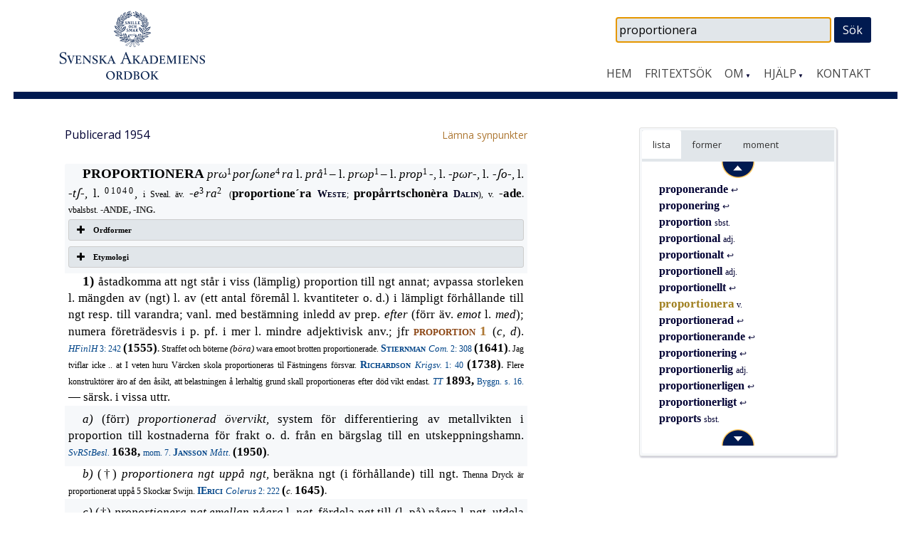

--- FILE ---
content_type: text/html; charset=UTF-8
request_url: https://www.saob.se/artikel/?seek=proportionera
body_size: 10527
content:

<!DOCTYPE html>
<!--[if IE 7]>
<html class="ie ie7" lang="sv-SE">
<![endif]-->
<!--[if IE 8]>
<html class="ie ie8" lang="sv-SE">
<![endif]-->
<!--[if !(IE 7) & !(IE 8)]><!-->
<html lang="sv-SE">
<!--<![endif]-->
<head>
<meta charset="UTF-8" />
<meta name="viewport" content="width=device-width, initial-scale=1">
<link rel="profile" href="http://gmpg.org/xfn/11" />
<!-- title =  -->

<title>proportionera | SAOB</title>
<link rel='dns-prefetch' href='//fonts.googleapis.com' />
<link rel='stylesheet' id='modal-css'  href='https://www.saob.se/source/modal.css' type='text/css' media='all' />
<link rel='stylesheet' id='sbi_styles-css'  href='https://www.saob.se/wp-content/plugins/instagram-feed/css/sbi-styles.min.css?ver=6.6.1' type='text/css' media='all' />
<link rel='stylesheet' id='parent-style-css'  href='https://www.saob.se/wp-content/themes/spacious-pro/style.css?ver=4.9.8' type='text/css' media='all' />
<link rel='stylesheet' id='spacious_style-css'  href='https://www.saob.se/wp-content/themes/ordbok/style.css?ver=4.9.8' type='text/css' media='all' />
<link rel='stylesheet' id='spacious-genericons-css'  href='https://www.saob.se/wp-content/themes/spacious-pro/genericons/genericons.css?ver=3.3.1' type='text/css' media='all' />
<link rel='stylesheet' id='spacious_googlefonts-css'  href='//fonts.googleapis.com/css?family=Open+Sans&#038;ver=4.9.8' type='text/css' media='all' />
<link rel='stylesheet' id='tablepress-default-css'  href='https://www.saob.se/wp-content/plugins/tablepress/css/default.min.css?ver=1.8' type='text/css' media='all' />
<script type='text/javascript' src='https://www.saob.se/wp-includes/js/jquery/jquery.js?ver=1.12.4'></script>
<script type='text/javascript' src='https://www.saob.se/wp-includes/js/jquery/jquery-migrate.min.js?ver=1.4.1'></script>
<script type='text/javascript' src='https://www.saob.se/source/jquery.modal.min.js'></script>
<script type='text/javascript' src='https://www.saob.se/wp-content/themes/spacious-pro/js/spacious-custom.js?ver=4.9.8'></script>
<link rel='https://api.w.org/' href='https://www.saob.se/wp-json/' />
<link rel="EditURI" type="application/rsd+xml" title="RSD" href="https://www.saob.se/xmlrpc.php?rsd" />
<meta name="generator" content="WordPress 4.9.8" />
<link rel="alternate" type="application/json+oembed" href="https://www.saob.se/wp-json/oembed/1.0/embed?url=https%3A%2F%2Fwww.saob.se%2Fartikel%2F" />
<link rel="alternate" type="text/xml+oembed" href="https://www.saob.se/wp-json/oembed/1.0/embed?url=https%3A%2F%2Fwww.saob.se%2Fartikel%2F&#038;format=xml" />
<link rel="shortcut icon" href="https://www.saob.se/wp-content/uploads/2015/09/favicon.ico" type="image/x-icon" />		<style type="text/css"> blockquote { border-left: 3px solid #001a50; }
			.spacious-button, input[type="reset"], input[type="button"], input[type="submit"], button { background-color: #001a50; }
			.previous a:hover, .next a:hover { 	color: #001a50; }
			a { color: #001a50; }
			#site-title a:hover { color: #001a50; }
			.main-navigation ul li.current_page_item a, .main-navigation ul li:hover > a { color: #001a50; }
			.main-navigation ul li ul { border-top: 1px solid #001a50; }
			.main-navigation ul li ul li a:hover, .main-navigation ul li ul li:hover > a, .main-navigation ul li.current-menu-item ul li a:hover { color: #001a50; }
			.site-header .menu-toggle:hover { background: #001a50; }
			.main-small-navigation li:hover { background: #001a50; }
			.main-small-navigation ul > .current_page_item, .main-small-navigation ul > .current-menu-item { background: #001a50; }
			.main-navigation a:hover, .main-navigation ul li.current-menu-item a, .main-navigation ul li.current_page_ancestor a, .main-navigation ul li.current-menu-ancestor a, .main-navigation ul li.current_page_item a, .main-navigation ul li:hover > a  { color: #001a50; }
			.small-menu a:hover, .small-menu ul li.current-menu-item a, .small-menu ul li.current_page_ancestor a, .small-menu ul li.current-menu-ancestor a, .small-menu ul li.current_page_item a, .small-menu ul li:hover > a { color: #001a50; }
			#featured-slider .slider-read-more-button { background-color: #001a50; }
			#controllers a:hover, #controllers a.active { background-color: #001a50; color: #001a50; }
			.breadcrumb a:hover { color: #001a50; }
			.tg-one-half .widget-title a:hover, .tg-one-third .widget-title a:hover, .tg-one-fourth .widget-title a:hover { color: #001a50; }
			.pagination span { background-color: #001a50; }
			.pagination a span:hover { color: #001a50; border-color: #001a50; }
			.widget_testimonial .testimonial-post { border-color: #001a50 #EAEAEA #EAEAEA #EAEAEA; }
			.call-to-action-content-wrapper { border-color: #EAEAEA #EAEAEA #EAEAEA #001a50; }
			.call-to-action-button { background-color: #001a50; }
			#content .comments-area a.comment-permalink:hover { color: #001a50; }
			.comments-area .comment-author-link a:hover { color: #001a50; }
			.comments-area .comment-author-link span { background-color: #001a50; }
			.comment .comment-reply-link:hover { color: #001a50; }
			.nav-previous a:hover, .nav-next a:hover { color: #001a50; }
			#wp-calendar #today { color: #001a50; }
			.widget-title span { border-bottom: 2px solid #001a50; }
			.footer-widgets-area a:hover { color: #001a50 !important; }
			.footer-socket-wrapper .copyright a:hover { color: #001a50; }
			a#back-top:before { background-color: #001a50; }
			.read-more, .more-link { color: #001a50; }
			.post .entry-title a:hover, .page .entry-title a:hover { color: #001a50; }
			.entry-meta .read-more-link { background-color: #001a50; }
			.entry-meta a:hover, .type-page .entry-meta a:hover { color: #001a50; }
			.single #content .tags a:hover { color: #001a50; }
			.widget_testimonial .testimonial-icon:before { color: #001a50; }
			a#scroll-up { background-color: #001a50; }
			#search-form span { background-color: #001a50; }
			.widget_featured_posts .tg-one-half .entry-title a:hover { color: #001a50; }
			.woocommerce a.button, .woocommerce button.button, .woocommerce input.button, .woocommerce #respond input#submit, .woocommerce #content input.button, .woocommerce-page a.button, .woocommerce-page button.button, .woocommerce-page input.button, .woocommerce-page #respond input#submit, .woocommerce-page #content input.button { background-color: #001a50; }
			.woocommerce a.button:hover,.woocommerce button.button:hover,.woocommerce input.button:hover,.woocommerce #respond input#submit:hover,.woocommerce #content input.button:hover,.woocommerce-page a.button:hover,.woocommerce-page button.button:hover,.woocommerce-page input.button:hover,.woocommerce-page #respond input#submit:hover,.woocommerce-page #content input.button:hover { background-color: #001a50; }
			#content .wp-pagenavi .current, #content .wp-pagenavi a:hover { background-color: #001a50; } #site-title a { font-family: "Open Sans"; } #site-description { font-family: "Open Sans"; } .main-navigation li, .small-menu li { font-family: "Open Sans"; } h1, h2, h3, h4, h5, h6 { font-family: "Open Sans"; } body, button, input, select, textarea, p, .entry-meta, .read-more, .more-link, .widget_testimonial .testimonial-author, #featured-slider .slider-read-more-button { font-family: "Open Sans"; } .main-navigation ul li ul li a, .main-navigation ul li ul li a, .main-navigation ul li.current-menu-item ul li a, .main-navigation ul li ul li.current-menu-item a, .main-navigation ul li.current_page_ancestor ul li a, .main-navigation ul li.current-menu-ancestor ul li a, .main-navigation ul li.current_page_item ul li a { font-size: 14px; } #header-meta { background-color: #ffffff; } .entry-meta a, .type-page .entry-meta a { color: #999999; } .footer-widgets-wrapper { background-color: #ffffff; } .footer-socket-wrapper .copyright, .footer-socket-wrapper .copyright a { color: #ffffff; } #colophon .small-menu a { color: #e0e0e0; } .footer-socket-wrapper { background-color: #001a50; }</style>
				<style type="text/css">#colophon .small-menu a {
    color: #FFFFFF;
}
.home .more-link {
    color: rgb(174,120,52);
    font-size: 16px;
    /* font-weight: 700; */
}
/* Rubriker i högerpanelen */
.widget-title span {
    border: none;
}
/* Länkar på vanliga sidor. */
.page #primary a {
    color: rgb(174,120,52);
    /* font-weight: 700; */
}
#primary table a small {
/*    color: rgb(174,120,52); */
    font-size: 14px;
    font-weight: 400;
}
.page #primary a:hover {
    text-decoration: underline;
}
.footer-socket-wrapper .copyright a:hover {
    color: #e1e1e1;
}</style>
			<style type="text/css">
			#site-title a {
			color: #333366;
		}
		#site-description {
			color: #333366;
		}
		</style>
	<style type="text/css" id="custom-background-css">
body.custom-background { background-color: #ffffff; }
</style>
<meta name="keywords" content="proportionera,SAOB" />
<meta name="description" content="proportionera - SAOB" />
<link href="https://www.saob.se/wp-content/themes/ordbok/cust-meny.css" rel="stylesheet" type="text/css" />
		<style type="text/css" id="wp-custom-css">
			.rawcontent > div.secd {
	padding-left: 12px;
  border-left: 10px solid;
	/*border-color: #e0e0eb;*/
	border-color: #e0e0f0;
}
.hanv .LitenRubrik,
.hanv .Formstil {
	color: saddlebrown;
}
/* Formulär, ge enkel style. */
.wpforms-container {
	border: #e0e0e0 solid 2px;
	margin-top: 20px;
	/*background: #DBDAD5;*/
	font-weight: 400;
}
@media screen and (min-width: 400px) {
	.wpforms-container {
		padding: 20px 10px 50px 10px;
	}
}
.wpforms-container .wpforms-field-label {
    font-weight: 400 !important;
}
.wpforms-field input, .wpforms-field textarea {
	border: darkslategray solid 1px;
}
.wpforms-submit {
    color: white;
    background-color: #001A50;
    border: 1px solid #001a50;
    width: 100px;
		padding: 4px;
}
.wpforms-container .wpforms-required-label {
    color: #402010 !important;
}		</style>
	
<!-- Matomo -->
<script type="text/javascript">
 var _paq = window._paq = window._paq || [];
 /* tracker methods like "setCustomDimension" should be called before "trackPageView" */
 _paq.push(['trackPageView']);
 _paq.push(['enableLinkTracking']);
 (function() {
 var u="//statistik.svenskaakademien.se/";
 _paq.push(['setTrackerUrl', u+'matomo.php']);
 _paq.push(['setSiteId', '1']);
 var d=document, g=d.createElement('script'), s=d.getElementsByTagName('script')[0];
 g.type='text/javascript'; g.async=true; g.src=u+'matomo.js'; s.parentNode.insertBefore(g,s);
 })();
</script>
<!-- End Matomo Code -->

</head>

<body class="page-template page-template-page-templates page-template-contact page-template-page-templatescontact-php page page-id-10 custom-background ">
<div id="page" class="hfeed site">
		<header id="masthead" class="site-header clearfix">

					<div id="header-meta" class="clearfix">
				<div class="inner-wrap">
										<nav class="small-menu" class="clearfix">
							    			</nav>
				</div>
			</div>
				
		
		<div id="header-text-nav-container">
			<div class="inner-wrap">
				
				<div id="header-text-nav-wrap" class="clearfix">
					<div id="header-left-section">
													<div id="header-logo-image">
								<a href="https://www.saob.se/" title="SAOB" rel="home"><img src="https://www.saob.se/wp-content/uploads/2017/01/svord7.png" alt="SAOB" width="258" height="100"></a>
							</div><!-- #header-logo-image -->
											</div><!-- #header-left-section -->
					<div id="header-right-section">
														
						<div id="header-right-sidebar" class="clearfix">
						<aside id="search-2" class="widget widget_search"><form action="https://www.saob.se/artikel/" role="search" method="get" id="seekform" class="seekform" name="ssearch">
    <div class="seekbox">
      <input type="text" value="" name="seek" id="seeker" placeholder=" Sök i ordboken"/>
      <input type="submit" id="seeksubmit" value="Sök" />
      <input type="hidden" name="pz" value="1">
    </div>
</form><!-- .searchform --></aside>		
						</div>
												<nav id="site-navigation" class="main-navigation" role="navigation">
							<h1 class="menu-toggle">Meny</h1>
							<div class="menu-huvudmeny-container"><ul id="menu-huvudmeny" class="menu"><li id="menu-item-152" class="menu-item menu-item-type-post_type menu-item-object-page menu-item-home menu-item-152"><a href="https://www.saob.se/">Hem</a></li>
<li id="menu-item-145" class="menu-item menu-item-type-post_type menu-item-object-page menu-item-145"><a href="https://www.saob.se/fritextsok/">Fritextsök</a></li>
<li id="menu-item-217" class="menu-item menu-item-type-custom menu-item-object-custom menu-item-has-children menu-item-217"><a href="#">Om</a>
<ul class="sub-menu">
	<li id="menu-item-139" class="menu-item menu-item-type-post_type menu-item-object-page menu-item-139"><a href="https://www.saob.se/om/">Om ordboken</a></li>
	<li id="menu-item-140" class="menu-item menu-item-type-post_type menu-item-object-page menu-item-140"><a href="https://www.saob.se/om/redaktionen/">Redaktionen</a></li>
	<li id="menu-item-257" class="menu-item menu-item-type-post_type menu-item-object-page menu-item-257"><a href="https://www.saob.se/om/om-webbplatsen/">Om webbplatsen</a></li>
	<li id="menu-item-142" class="menu-item menu-item-type-post_type menu-item-object-page menu-item-142"><a href="https://www.saob.se/om/historik/">Historik</a></li>
	<li id="menu-item-151" class="menu-item menu-item-type-post_type menu-item-object-page menu-item-151"><a href="https://www.saob.se/om/saob-ar-inte-saol/">SAOB är inte SAOL</a></li>
	<li id="menu-item-1249" class="menu-item menu-item-type-custom menu-item-object-custom menu-item-1249"><a target="_blank" href="https://saob.bokorder.se/sv-SE/Shop/Buyall">Köp SAOB</a></li>
</ul>
</li>
<li id="menu-item-218" class="menu-item menu-item-type-custom menu-item-object-custom menu-item-has-children menu-item-218"><a href="#">Hjälp</a>
<ul class="sub-menu">
	<li id="menu-item-148" class="menu-item menu-item-type-post_type menu-item-object-page menu-item-148"><a href="https://www.saob.se/hjalp/uppbyggnad/">Att läsa ordboken</a></li>
	<li id="menu-item-1351" class="menu-item menu-item-type-post_type menu-item-object-page menu-item-1351"><a href="https://www.saob.se/hjalp/uttal/">Uttal</a></li>
	<li id="menu-item-146" class="menu-item menu-item-type-post_type menu-item-object-page menu-item-146"><a href="https://www.saob.se/hjalp/">Sökhjälp</a></li>
	<li id="menu-item-149" class="menu-item menu-item-type-post_type menu-item-object-page menu-item-149"><a href="https://www.saob.se/hjalp/faq/">Vanliga frågor</a></li>
	<li id="menu-item-1107" class="menu-item menu-item-type-post_type menu-item-object-page menu-item-1107"><a href="https://www.saob.se/hjalp/forkortning/">Förkortningar</a></li>
	<li id="menu-item-1477" class="menu-item menu-item-type-post_type menu-item-object-page menu-item-1477"><a href="https://www.saob.se/hjalp/kallforteckningen-som-pdf/">Källförteckning</a></li>
</ul>
</li>
<li id="menu-item-173" class="menu-item menu-item-type-post_type menu-item-object-page menu-item-173"><a href="https://www.saob.se/kontakt/">Kontakt</a></li>
</ul></div>						</nav>					
			    	</div><!-- #header-right-section --> 
			    	
			   </div><!-- #header-text-nav-wrap -->
			</div><!-- .inner-wrap -->
		</div><!-- #header-text-nav-container -->

		
			</header>
			<div id="main" class="clearfix">
		<div class="inner-wrap">
		
	<div id="primary">
		<div id="content" class="clearfix">
			
				
<article id="post-10" class="post-10 page type-page status-publish hentry">
		<div class="entry-content clearfix">
		<table style="width: 100%; border: 0px none;"><tr><td style="border: 0px none; padding-left: 0px;"><small>Publicerad 1954</small>
</td><td style="border: 0px none; text-align: right; padding-right: 0px;"> &nbsp; <a target="_blank" style="text-align: right;" href="/synpunkter/?bug=proportionera v.&amp;unik=P_2055-0012.bUIT&amp;spalt=P2062"><small>L&auml;mna synpunkter</small></a></td></tr></table>
<div class="rawcontent">
<div class="jamn">
<span class="StorRubrik indent">PROPORTIONERA </span><span class="StorKursiv">pr&#x3c9;</span><span class="upphojd">1</span><span class="StorKursiv">por&#x283;&#x3c9;ne</span><span class="upphojd">4</span><span class="StorKursiv">ra </span><span class="StorAntikva">l. </span><span class="StorKursiv">prå</span><span class="upphojd">1</span><span class="StorAntikva">&#8211; l. </span><span class="StorKursiv">pr&#x3c9;p</span><span class="upphojd">1</span><span class="StorAntikva">&#8211; l. </span><span class="StorKursiv">prop</span><span class="upphojd">1</span><span class="StorAntikva">-, l. </span><span class="StorKursiv">-p&#x3c9;r-, </span><span class="StorAntikva">l. </span><span class="StorKursiv">-&#x283;o-, </span><span class="StorAntikva">l. </span><span class="StorKursiv">-t&#x283;-, </span><span class="StorAntikva">l. </span><span class="upphojd">01040</span><span class="StorAntikva">, </span><span class="LitenAntikva">i Sveal. äv. </span><span class="StorKursiv">-e</span><span class="upphojd">3</span><span class="StorKursiv">ra</span><span class="upphojd">2 </span><span class="LitenAntikva">(</span><span class="Formstil">proportione&#xb4;ra </span><span class="Forfattarstil">Weste</span><span class="LitenAntikva">; </span><span class="Formstil">propårrtschon&#xe8;ra </span><span class="Forfattarstil">Dalin</span><span class="LitenAntikva">), v. </span><span class="Formstil">-ade</span><span class="LitenRubrik">. </span><span class="LitenAntikva">vbalsbst. </span><span class="LitenRubrik">-ANDE, -ING.</span></div>
<div class="su-accordion">
<div class="su-spoiler su-spoiler-style-fancy su-spoiler-icon-plus su-spoiler-closed">
<div class="su-spoiler-title">
<span class="su-spoiler-icon"> </span>Ordformer</div>
<div class="su-spoiler-content su-clearfix">
<div>
<span class="Formstil">(proporssineret</span><span class="LitenRubrik">, </span><span class="LitenAntikva">p. pf. </span><span class="Formstil">1555. proportionera 1566 </span><span class="LitenAntikva">osv. </span><span class="Formstil">proportjonera 1798)</span></div>
</div>
</div>
</div>
<div class="su-accordion">
<div class="su-spoiler su-spoiler-style-fancy su-spoiler-icon-plus su-spoiler-closed">
<div class="su-spoiler-title">
<span class="su-spoiler-icon"> </span>Etymologi</div>
<div class="su-spoiler-content su-clearfix">
<div>
<span class="StorAntikva">[</span><span class="LitenAntikva">jfr t. </span><span class="LitenKursiv">proportionieren, </span><span class="LitenAntikva">eng. </span><span class="LitenKursiv">proportion, </span><span class="LitenAntikva">fr. </span><span class="LitenKursiv">proportionner</span><span class="LitenAntikva">; efter mlat. </span><span class="LitenKursiv">proportionare </span><span class="LitenAntikva">(jfr lat. </span><span class="LitenKursiv">proportionatus</span><span class="LitenAntikva">); till </span><a class="hanv" href="/artikel/?unik=P_2055-0008.ZQcc" title="PROPORTION"><span class="LitenRubrik">PROPORTION</span></a><span class="StorAntikva">]</span></div>
</div>
</div>
</div>
<div class="udda">
<span class="StorRubrik indent" id="M_P2055_8323">1) </span><span class="StorAntikva">åstadkomma att ngt står i viss (lämplig) proportion till ngt annat; avpassa storleken l. mängden av (ngt) l. av (ett antal föremål l. kvantiteter o. d.) i lämpligt förhållande till ngt resp. till varandra; vanl. med bestämning inledd av prep. </span><span class="StorKursiv">efter </span><span class="StorAntikva">(förr äv. </span><span class="StorKursiv">emot </span><span class="StorAntikva">l. </span><span class="StorKursiv">med</span><span class="StorAntikva">); numera företrädesvis i p. pf. i mer l. mindre adjektivisk anv.; jfr </span><a class="hanv" href="/artikel/?unik=P_2055-0008.ZQcc#M_P2055_2199" title="PROPORTION 1"><span class="LitenRubrik">PROPORTION </span><span class="StorRubrik">1</span></a><span class="StorRubrik"> </span><span class="StorAntikva">(</span><span class="StorKursiv">c, d</span><span class="StorAntikva">). </span><a class="slink" href="/source/mr.php?id=5521" rel="modal:open" title="Handlingar till upplysning af Finlands häfder. Utg. af ..."><span class="LitenKursiv">HFinlH </span><span class="LitenAntikva">3: 242</span></a><span class="LitenAntikva"> </span><span class="Formstil">(1555)</span><span class="LitenRubrik">. </span><span class="LitenAntikva">Straffet och böterne </span><span class="LitenKursiv">(böra) </span><span class="LitenAntikva">wara emoot brotten proportionerade. </span><a class="slink" href="/source/mr.php?id=2428" rel="modal:open" title="von Stiernman — Samling utaf kongl. bref, stadgar och förordningar &amp;c. ..."><span class="Forfattarstil">Stiernman </span><span class="LitenKursiv">Com. </span><span class="LitenAntikva">2: 308</span></a><span class="LitenAntikva"> </span><span class="Formstil">(1641)</span><span class="LitenRubrik">. </span><span class="LitenAntikva">Jag tviflar icke .. at I veten huru Värcken skola proportioneras til Fästningens försvar. </span><a class="slink" href="/source/mr.php?id=2227" rel="modal:open" title="Richardson — Historisk grundelig inledning til krigs-vetenskap. 1–3."><span class="Forfattarstil">Richardson </span><span class="LitenKursiv">Krigsv. </span><span class="LitenAntikva">1: 40</span></a><span class="LitenAntikva"> </span><span class="Formstil">(1738)</span><span class="LitenRubrik">. </span><span class="LitenAntikva">Flere konstruktörer äro af den åsikt, att belastningen å lerhaltig grund skall proportioneras efter död vikt endast. </span><a class="slink" href="/source/mr.php?id=7045" rel="modal:open" title="Illustrerad teknisk tidning. 1–2. Teknisk tidskrift. 2 ..."><span class="LitenKursiv">TT </span><span class="Formstil">1893, </span><span class="LitenAntikva">Byggn. s. 16.</span></a><span class="LitenAntikva"> </span><span class="StorAntikva">&#x2014; särsk. i vissa uttr.</span></div>
<div class="jamn">
<span class="StorKursiv indent" id="M_P2055_8582">a) </span><span class="StorAntikva">(förr) </span><span class="StorKursiv">proportionerad övervikt, </span><span class="StorAntikva">system för differentiering av metallvikten i proportion till kostnaderna för frakt o. d. från en bärgslag till en utskeppningshamn. </span><a class="slink" href="/source/mr.php?id=20663" rel="modal:open" title="Sweriges Rijkes Ständers Besluth, Som af them eenhellel..."><span class="LitenKursiv">SvRStBesl. </span><span class="Formstil">1638, </span><span class="LitenAntikva">mom. 7. </span><span class="Forfattarstil">Jansson </span><span class="LitenKursiv">Mått.</span></a><span class="LitenKursiv"> </span><span class="Formstil">(1950)</span><span class="LitenRubrik">.</span></div>
<div class="udda">
<span class="StorKursiv indent" id="M_P2055_8644">b) </span><span class="StorAntikva">(&#x2020;) </span><span class="StorKursiv">proportionera ngt uppå ngt, </span><span class="StorAntikva">beräkna ngt (i förhållande) till ngt. </span><span class="LitenAntikva">Thenna Dryck är proportionerat uppå 5 Skockar Swijn. </span><a class="slink" href="/source/mr.php?id=1747" rel="modal:open" title="Erici — Colerus, J, Oeconomia, thet är, Hushåldz vnderwiijsning..."><span class="Forfattarstil">IErici </span><span class="LitenKursiv">Colerus </span><span class="LitenAntikva">2: 222</span></a><span class="LitenAntikva"> </span><span class="Formstil">(</span><span class="LitenKursiv">c. </span><span class="Formstil">1645)</span><span class="LitenRubrik">.</span></div>
<div class="jamn">
<span class="StorKursiv indent" id="M_P2055_8699">c) </span><span class="StorAntikva">(&#x2020;) </span><span class="StorKursiv">proportionera ngt emellan några </span><span class="StorAntikva">l. </span><span class="StorKursiv">ngt, </span><span class="StorAntikva">fördela ngt till (l. på) några l. ngt, utdela ngt till några i viss proportion. </span><span class="LitenAntikva">Hafwe wij låtit proportionera Folket Städerne emillan och theröfwer medh them här affskeda låtit, så att hwar Stad weet huru många Soldater then vppehålla skal. </span><a class="slink" href="/source/mr.php?id=2428" rel="modal:open" title="von Stiernman — Samling utaf kongl. bref, stadgar och förordningar &amp;c. ..."><span class="Forfattarstil">Stiernman </span><span class="LitenKursiv">Com. </span><span class="LitenAntikva">2: 114</span></a><span class="LitenAntikva"> </span><span class="Formstil">(1638)</span><span class="LitenRubrik">. </span><a class="slink" href="/source/mr.php?id=5886" rel="modal:open" title="Englund — Gedungsen eller Ragundasjöns utgräfning. Skildring."><span class="Forfattarstil">Englund </span><span class="LitenKursiv">Ged. </span><span class="LitenAntikva">101</span></a><span class="LitenAntikva"> </span><span class="Formstil">(</span><span class="LitenKursiv">i handl. fr. </span><span class="Formstil">1797)</span><span class="LitenRubrik">.</span></div>
<div class="udda">
<span class="StorKursiv indent" id="M_P2055_8823">d) </span><span class="StorAntikva">(&#x2020;) </span><span class="StorKursiv">vara proportionerad ngt, </span><span class="StorAntikva">stå i (riktig l. rimlig) proportion till ngt. </span><span class="LitenAntikva">Alle Chronans utgiffter äre icke proportionerat thes inkomster. </span><a class="slink" href="/source/mr.php?id=7588" rel="modal:open" title="Svenska riksrådets protokoll. 1 ff. (Handlingar rörande..."><span class="LitenKursiv">RP </span><span class="LitenAntikva">8: 679</span></a><span class="LitenAntikva"> </span><span class="Formstil">(1641)</span><span class="LitenRubrik">. </span><a class="slink" href="/source/mr.php?id=6023" rel="modal:open" title="Sveriges ridderskaps och adels riksdagsprotokoll från 1..."><span class="LitenKursiv">RARP </span><span class="LitenAntikva">9: 370</span></a><span class="LitenAntikva"> </span><span class="Formstil">(1664)</span><span class="LitenRubrik">.</span></div>
<div class="jamn">
<span class="StorKursiv indent" id="M_P2055_8884">e) </span><span class="StorAntikva">(&#x2020;) </span><span class="StorKursiv">proportionerad ifrån ngt, </span><span class="StorAntikva">som fått annan storlek än ngt, olik ngt. </span><span class="LitenKursiv">(De döda benens kemiska) </span><span class="LitenAntikva">Dygder </span><span class="LitenKursiv">(äro) </span><span class="LitenAntikva">så åthskillige, som Beenen ifrå hwarandre proportionerade och i sielfwa Skapelsen olijka äre. </span><a class="slink" href="/source/mr.php?id=1679" rel="modal:open" title="Kempe — Den anatomerade graanen. Det är: kort och grundeliget b..."><span class="Forfattarstil">Kempe </span><span class="LitenKursiv">Graanen </span><span class="LitenAntikva">100</span></a><span class="LitenAntikva"> </span><span class="Formstil">(1675)</span><span class="LitenRubrik">.</span></div>
<div class="udda">
<span class="StorKursiv indent" id="M_P2055_8958">f) </span><span class="StorAntikva">(&#x2020;) </span><span class="StorKursiv">proportionera munnen efter matsäcken, </span><span class="StorAntikva">rätta munnen efter matsäcken; jfr </span><a class="hanv" href="/artikel/?unik=M_0337-0327.i1Ql#M_M337_178596" title="MATSÄCK 2 a"><span class="LitenRubrik">MATSÄCK </span><span class="StorRubrik">2 </span><span class="StorKursiv">a.</span></a><span class="StorKursiv"> </span><a class="slink" href="/source/mr.php?id=17425" rel="modal:open" title="Polhem — Brev. Utg. av Axel Liljecrantz. (Lychnos-bibliotek 6.)"><span class="Forfattarstil">Polhem </span><span class="LitenKursiv">Brev </span><span class="LitenAntikva">56</span></a><span class="LitenAntikva"> </span><span class="Formstil">(1710)</span><span class="LitenRubrik">.</span></div>
<div class="jamn">
<span class="StorRubrik indent" id="M_P2055_8996">2) </span><span class="StorAntikva">(&#x2020;) intr., om pänningsumma: ha den rätta storleken (i förhållande till ngt); jfr </span><a class="hanv" href="/artikel/?unik=P_2055-0008.ZQcc#M_P2055_2199" title="PROPORTION 1"><span class="LitenRubrik">PROPORTION </span><span class="StorRubrik">1</span></a><span class="StorRubrik"> </span><span class="StorAntikva">(</span><span class="StorKursiv">d</span><span class="StorAntikva">). </span><a class="slink" href="/source/mr.php?id=8185" rel="modal:open" title="Bidrag till Åbo stads historia. Utg. på föranstaltande ..."><span class="LitenKursiv">BtÅboH </span><span class="LitenAntikva">I. 13: 217</span></a><span class="LitenAntikva"> </span><span class="Formstil">(1638)</span><span class="LitenRubrik">.</span></div>
<div class="udda">
<span class="StorRubrik indent" id="M_P2055_9044">3) </span><span class="StorAntikva">(&#x2020;) </span><span class="StorKursiv">mat. </span><span class="StorAntikva">beräkna (logaritm) gm interpolation; jfr </span><a class="hanv" href="/artikel/?unik=P_2055-0008.ZQcc#M_P2055_2199" title="PROPORTION 1"><span class="LitenRubrik">PROPORTION </span><span class="StorRubrik">1</span></a><span class="Formstil">. </span><a class="slink" href="/source/mr.php?id=2474" rel="modal:open" title="Palmquist — Undervisning i räkne-konsten."><span class="Forfattarstil">Palmquist </span><span class="LitenKursiv">Räkn. </span><span class="LitenAntikva">293</span></a><span class="LitenAntikva"> </span><span class="Formstil">(1750)</span><span class="LitenRubrik">.</span></div>
<div class="jamn">
<span class="StorRubrik indent" id="M_P2055_9075">4) </span><span class="StorAntikva">(&#x2020;) i p. pf., om ett antal tal: som ställts i förhållande till varandra; jfr </span><a class="hanv" href="/artikel/?unik=P_2055-0008.ZQcc#M_P2055_3823" title="PROPORTION 2"><span class="LitenRubrik">PROPORTION </span><span class="StorRubrik">2</span></a><span class="Formstil">. </span><span class="LitenAntikva">Thenne Regvla De Tri, kallas och Regula proportionum, förty vthi henne finnes fyra proportionerade Taal. </span><a class="slink" href="/source/mr.php?id=1329" rel="modal:open" title="Gothus — Thesaurus arithmeticus, thet är een kort och wälgrundat..."><span class="Forfattarstil">AJGothus </span><span class="LitenKursiv">ThesArithm. </span><span class="LitenAntikva">68</span></a><span class="LitenAntikva"> </span><span class="Formstil">(1621)</span><span class="LitenRubrik">.</span></div>
<div class="udda">
<span class="StorRubrik indent" id="M_P2055_9152">5) </span><span class="StorAntikva">avpassa delarna av (ngt) i visst (lämpligt) storleksförhållande till varandra; vanl. dels i p. pf. i adjektivisk anv., särsk. (i sht om person l. konstvärk l. byggnad o. d.): som har lämpliga l. riktiga l. vackra o. d. proportioner; dels ss. vbalsbst. </span><span class="StorKursiv">-ing </span><span class="StorAntikva">i konkretare anv.: sätt varpå ngt utformats med hänsyn till de olika delarnas storleksförhållande till varandra; jfr </span><a class="hanv" href="/artikel/?unik=P_2055-0008.ZQcc#M_P2055_4068" title="PROPORTION 5"><span class="LitenRubrik">PROPORTION </span><span class="StorRubrik">5</span></a><span class="Formstil">. </span><span class="LitenKursiv">(G. I var) </span><span class="LitenAntikva">wtöffuer al sin krop så wälskikatt och proportioneredt, såsom någon konstig målare best hade kunnatt måled honom wtaff. </span><a class="slink" href="/source/mr.php?id=9737" rel="modal:open" title="Brahe d.ä. — Fortsättning af Peder Svarts krönika. Utg. af Otto Ahnf..."><span class="Forfattarstil">Brahe </span><span class="LitenKursiv">Kr. </span><span class="LitenAntikva">3</span></a><span class="LitenAntikva"> </span><span class="Formstil">(</span><span class="LitenKursiv">c. </span><span class="Formstil">1585)</span><span class="LitenRubrik">. </span><span class="LitenAntikva">En god Häst .. har proportionerade lemmar. </span><a class="slink" href="/source/mr.php?id=2602" rel="modal:open" title="Hushåls-bibliothec. Weko-bladet. Utg. av Anders Berghul..."><span class="LitenKursiv">HushBibl. </span><span class="Formstil">1755, </span><span class="LitenAntikva">s. 279.</span></a><span class="LitenAntikva"> En liten, spenslig, fastän fullkomligt proportionerad man. </span><a class="slink" href="/source/mr.php?id=5580" rel="modal:open" title="Af Kullberg — Samlade smärre berättelser och skizzer. 1–3."><span class="Forfattarstil">Kullberg </span><span class="LitenKursiv">SBer. </span><span class="LitenAntikva">I. 1: 13</span></a><span class="LitenAntikva"> </span><span class="Formstil">(1847)</span><span class="LitenRubrik">. </span><span class="LitenAntikva">En Villa Farnesina, .. en Villa Borghese, dessa utsökt proportionerade sommarresidens. </span><a class="slink" href="/source/mr.php?id=15777" rel="modal:open" title="Josephson — Tessin. Nicodemus Tessin d. y. Tiden, mannen, verket. 1..."><span class="Forfattarstil">Josephson </span><span class="LitenKursiv">Tessin </span><span class="LitenAntikva">2: 159</span></a><span class="LitenAntikva"> </span><span class="Formstil">(1931)</span><span class="LitenRubrik">. </span><span class="LitenAntikva">Knappast någon av de uppländska landskyrkorna med trätunnvalv torde ha ägt .. den omsorgsfulla proportionering som Tensta kyrka. </span><a class="slink" href="/source/mr.php?id=11233" rel="modal:open" title="Fornvännen. Meddelanden från K. Vitterhets, historie oc..."><span class="LitenKursiv">Fornv. </span><span class="Formstil">1944, </span><span class="LitenAntikva">s. 16.</span></a><span class="LitenAntikva"> </span><span class="StorAntikva">&#x2014; jfr </span><a class="hanv" href="/artikel/?unik=D_1475-0160.xa7x" title="DIS-PROPORTIONERAD"><span class="LitenRubrik">DIS-,</span></a><span class="LitenRubrik"> </span><a class="hanv" href="/artikel/?unik=I_0225-0092.i60P" title="IM-PROPORTIONERAD"><span class="LitenRubrik">IM-,</span></a><span class="LitenRubrik"> </span><a class="hanv" href="/artikel/?unik=M_1037-0097.Z7IJ#U_M1037_62529" title="MISS-PROPORTIONERAD"><span class="LitenRubrik">MISS-,</span></a><span class="LitenRubrik"> </span><a class="hanv" href="/artikel/?unik=V_1801-0111.17Pj#U_V1801_253675" title="VÄL-PROPORTIONERAD"><span class="LitenRubrik">VÄL-PROPORTIONERAD.</span></a></div>
</div>


<p> &nbsp; </p>
<p><small>Spalt P 2062  band 20, 1954</small></p>


<div class="su-spoiler su-spoiler-style-fancy su-spoiler-icon-plus utesluten su-spoiler-closed"><div class="su-spoiler-title"><span class="su-spoiler-icon"></span>Webbansvarig</div><div class="su-spoiler-content su-clearfix" style="display:none">admin_saob@svenskaakademien.se</div></div>			</div>
	<footer class="entry-meta-bar clearfix">	        			
		<div class="entry-meta clearfix">
       			</div>
	</footer>
	</article>


			
		</div><!-- #content -->
	</div><!-- #primary -->
	
	
<div id="secondary">
			
		<!-- fixed widget --><aside id="text-11" class="widget widget_text">			<div class="textwidget"><div class="su-tabs su-tabs-style-default" data-active="1"><div class="su-tabs-nav"><span class=" noskroll" data-url="" data-target="blank"><span title='Intilliggande artiklar i alfabetisk ordning.'>lista</span> </span><span class=" skroll" data-url="" data-target="blank"><span title='Uppslagsformer inom denna artikel.'>former</span> </span><span class=" skroll" data-url="" data-target="blank"><span title='Uppslagsordets indelning i betydelser.'>moment</span></span></div><div class="su-tabs-panes"><div class="su-tabs-pane su-clearfix noskroll">
<div id="navi-div"><div class="navi-div navi-top"><a href="/artikel/?unik=P_2055-0005.JvE3.0788" class="navi-knapp" unik="P_2055-0005.JvE3.0788" dir="up"><img class="navi-span" src="/wp-content/themes/ordbok/images/up_arrow.png" alt="Upp" /></a></div> &nbsp; <span class="dotz">&nbsp;</span><a class="titlez" href="/artikel/?unik=P_2055-0005.JvE3.0788&amp;pz=5">proponerande <span class="casez"> &#x21a9;</span></a><br>
 &nbsp; <span class="dotz">&nbsp;</span><a class="titlez" href="/artikel/?unik=P_2055-0005.JvE3.0789&amp;pz=5">proponering <span class="casez"> &#x21a9;</span></a><br>
 &nbsp; <span class="dotz">&nbsp;</span><a class="titlez" href="/artikel/?unik=P_2055-0008.ZQcc&amp;pz=5">proportion <span class="casez">sbst.</span></a><br>
 &nbsp; <span class="dotz">&nbsp;</span><a class="titlez" href="/artikel/?unik=P_2055-0009.3wK3&amp;pz=5">proportional <span class="casez">adj.</span></a><br>
 &nbsp; <span class="dotz">&nbsp;</span><a class="titlez" href="/artikel/?unik=P_2055-0010.mdAs.0790&amp;pz=5">proportionalt <span class="casez"> &#x21a9;</span></a><br>
 &nbsp; <span class="dotz">&nbsp;</span><a class="titlez" href="/artikel/?unik=P_2055-0011.slVe&amp;pz=5">proportionell <span class="casez">adj.</span></a><br>
 &nbsp; <span class="dotz">&nbsp;</span><a class="titlez" href="/artikel/?unik=P_2055-0011.slVe.0791&amp;pz=5">proportionellt <span class="casez"> &#x21a9;</span></a><br>
 &nbsp; <span class="dotz">&nbsp;</span><span class='zelection'>proportionera</span> <span class="casez">v.</span><br>
 &nbsp; <span class="dotz">&nbsp;</span><a class="titlez" href="/artikel/?unik=P_2055-0012.bUIT.0792&amp;pz=5">proportionerad <span class="casez"> &#x21a9;</span></a><br>
 &nbsp; <span class="dotz">&nbsp;</span><a class="titlez" href="/artikel/?unik=P_2055-0012.bUIT.0793&amp;pz=5">proportionerande <span class="casez"> &#x21a9;</span></a><br>
 &nbsp; <span class="dotz">&nbsp;</span><a class="titlez" href="/artikel/?unik=P_2055-0012.bUIT.0794&amp;pz=5">proportionering <span class="casez"> &#x21a9;</span></a><br>
 &nbsp; <span class="dotz">&nbsp;</span><a class="titlez" href="/artikel/?unik=P_2055-0013.GXsS&amp;pz=5">proportionerlig <span class="casez">adj.</span></a><br>
 &nbsp; <span class="dotz">&nbsp;</span><a class="titlez" href="/artikel/?unik=P_2055-0013.GXsS.0795&amp;pz=5">proportionerligen <span class="casez"> &#x21a9;</span></a><br>
 &nbsp; <span class="dotz">&nbsp;</span><a class="titlez" href="/artikel/?unik=P_2055-0013.GXsS.0796&amp;pz=5">proportionerligt <span class="casez"> &#x21a9;</span></a><br>
 &nbsp; <span class="dotz">&nbsp;</span><a class="titlez" href="/artikel/?unik=P_2055-0014.KEfW&amp;pz=5">proports <span class="casez">sbst.</span></a><br>
<div class="navi-div navi-bottom"><a href="/artikel/?unik=P_2055-0014.KEfW" class="navi-knapp" unik="P_2055-0014.KEfW" dir="dn"><img class="navi-span" src="/wp-content/themes/ordbok/images/down_arrow.png" alt="Ned" /></a></div></div></div>
<div class="su-tabs-pane su-clearfix skroll">
 &nbsp; <br />
 &nbsp; <span class="dotz">&nbsp;</span><a class="titlez" href="/artikel/?seek=proportionera#U_P2055_8193">proportionera</a><br>
</div>
<div class="su-tabs-pane su-clearfix skroll">
 &nbsp; <br />
<small> &nbsp; proportionera</small><br>
<a class="titlez" href="/artikel/?seek=proportionera#M_P2055_8323"> &nbsp; &nbsp; &nbsp; &nbsp; &nbsp; 1</a><br>
<a class="titlez" href="/artikel/?seek=proportionera#M_P2055_8582"> &nbsp; &nbsp; &nbsp; &nbsp; &nbsp; &nbsp; &nbsp; a</a><br>
<a class="titlez" href="/artikel/?seek=proportionera#M_P2055_8644"> &nbsp; &nbsp; &nbsp; &nbsp; &nbsp; &nbsp; &nbsp; b</a><br>
<a class="titlez" href="/artikel/?seek=proportionera#M_P2055_8699"> &nbsp; &nbsp; &nbsp; &nbsp; &nbsp; &nbsp; &nbsp; c</a><br>
<a class="titlez" href="/artikel/?seek=proportionera#M_P2055_8823"> &nbsp; &nbsp; &nbsp; &nbsp; &nbsp; &nbsp; &nbsp; d</a><br>
<a class="titlez" href="/artikel/?seek=proportionera#M_P2055_8884"> &nbsp; &nbsp; &nbsp; &nbsp; &nbsp; &nbsp; &nbsp; e</a><br>
<a class="titlez" href="/artikel/?seek=proportionera#M_P2055_8958"> &nbsp; &nbsp; &nbsp; &nbsp; &nbsp; &nbsp; &nbsp; f</a><br>
<a class="titlez" href="/artikel/?seek=proportionera#M_P2055_8996"> &nbsp; &nbsp; &nbsp; &nbsp; &nbsp; 2</a><br>
<a class="titlez" href="/artikel/?seek=proportionera#M_P2055_9044"> &nbsp; &nbsp; &nbsp; &nbsp; &nbsp; 3</a><br>
<a class="titlez" href="/artikel/?seek=proportionera#M_P2055_9075"> &nbsp; &nbsp; &nbsp; &nbsp; &nbsp; 4</a><br>
<a class="titlez" href="/artikel/?seek=proportionera#M_P2055_9152"> &nbsp; &nbsp; &nbsp; &nbsp; &nbsp; 5</a><br>
</div></div></div></div>
		</aside>	</div>	
	

		</div><!-- .inner-wrap -->
	</div><!-- #main -->	
			<footer id="colophon" class="clearfix">	
			
	
			<div class="footer-socket-wrapper clearfix">
				<div class="inner-wrap">
					<div class="footer-socket-area">
						<div class="copyright">© 2026 <a href="http://www.svenskaakademien.se/">Svenska Akademien</a></div>						<nav class="small-menu" class="clearfix">
							<div class="menu-fotmeny-container"><ul id="menu-fotmeny" class="menu"><li id="menu-item-283" class="menu-item menu-item-type-post_type menu-item-object-page menu-item-283"><a href="https://www.saob.se/kontakt/">Kontakt</a></li>
<li id="menu-item-272" class="menu-item menu-item-type-post_type menu-item-object-page menu-item-272"><a href="https://www.saob.se/cookies/">Om cookies</a></li>
<li id="menu-item-64" class="menu-item menu-item-type-post_type menu-item-object-page menu-item-64"><a href="https://www.saob.se/in-english/">In English</a></li>
</ul></div>		    			</nav>
					</div>
				</div>
			</div>			
		</footer>
		<a href="#masthead" id="scroll-up"></a>	
	</div><!-- #page -->
	<!-- Instagram Feed JS -->
<script type="text/javascript">
var sbiajaxurl = "https://www.saob.se/wp-admin/admin-ajax.php";
</script>
<link rel='stylesheet' id='font-awesome-css'  href='//netdna.bootstrapcdn.com/font-awesome/4.4.0/css/font-awesome.min.css?ver=4.4.0' type='text/css' media='all' />
<link rel='stylesheet' id='su-box-shortcodes-css'  href='https://www.saob.se/wp-content/plugins/shortcodes-ultimate/assets/css/box-shortcodes.css?ver=4.9.9' type='text/css' media='all' />
<script type='text/javascript' src='https://www.saob.se/wp-includes/js/jquery/ui/core.min.js?ver=1.11.4'></script>
<script type='text/javascript' src='https://www.saob.se/wp-includes/js/jquery/ui/widget.min.js?ver=1.11.4'></script>
<script type='text/javascript' src='https://www.saob.se/wp-includes/js/jquery/ui/position.min.js?ver=1.11.4'></script>
<script type='text/javascript' src='https://www.saob.se/wp-includes/js/jquery/ui/menu.min.js?ver=1.11.4'></script>
<script type='text/javascript' src='https://www.saob.se/wp-includes/js/wp-a11y.min.js?ver=4.9.8'></script>
<script type='text/javascript'>
/* <![CDATA[ */
var uiAutocompleteL10n = {"noResults":"Inga resultat funna.","oneResult":"1 resultat funnet. Anv\u00e4nda piltangenterna f\u00f6r att navigera upp och ner.","manyResults":"%d resultat funna. Anv\u00e4nda piltangenterna f\u00f6r att navigera upp och ner.","itemSelected":"Objekt valt."};
/* ]]> */
</script>
<script type='text/javascript' src='https://www.saob.se/wp-includes/js/jquery/ui/autocomplete.min.js?ver=1.11.4'></script>
<script type='text/javascript'>
/* <![CDATA[ */
var MyAcSearch = {"url":"https:\/\/www.saob.se\/wp-admin\/admin-ajax.php"};
var MyScrollList = {"ajaxurl":"https:\/\/www.saob.se\/wp-admin\/admin-ajax.php"};
var MyTable = {"ajaxurl":"https:\/\/www.saob.se\/wp-admin\/admin-ajax.php"};
/* ]]> */
</script>
<script type='text/javascript' src='https://www.saob.se/wp-content/themes/ordbok/js/saob.js?ver=1.0'></script>
<script type='text/javascript' src='https://www.saob.se/wp-content/themes/spacious-pro/js/navigation.js?ver=4.9.8'></script>
<script type='text/javascript'>
var q2w3_sidebar_options = new Array();
q2w3_sidebar_options[0] = { "sidebar" : "spacious_contact_page_sidebar", "margin_top" : 0, "margin_bottom" : 40, "stop_id" : "", "screen_max_width" : 750, "screen_max_height" : 0, "width_inherit" : false, "refresh_interval" : 0, "window_load_hook" : false, "disable_mo_api" : false, "widgets" : ['text-11'] };
</script>
<script type='text/javascript' src='https://www.saob.se/wp-content/plugins/q2w3-fixed-widget/js/q2w3-fixed-widget.min.js?ver=5.0.4'></script>
<script type='text/javascript' src='https://www.saob.se/wp-includes/js/wp-embed.min.js?ver=4.9.8'></script>
<script type='text/javascript'>
/* <![CDATA[ */
var su_other_shortcodes = {"no_preview":"This shortcode doesn't work in live preview. Please insert it into editor and preview on the site."};
/* ]]> */
</script>
<script type='text/javascript' src='https://www.saob.se/wp-content/plugins/shortcodes-ultimate/assets/js/other-shortcodes.js?ver=4.9.9'></script>


<!-- Shortcodes Ultimate custom CSS - begin -->
<style type='text/css'>
.su-tabs {
	box-shadow: 1px 2px 2px rgba(0,0,51,0.2);
/*	background: rgba(102,153,204,0.2); */
/*	border: solid 1px rgba(0,0,51,0.3); */
	background: #F6F8FA;
	border: solid 1px #E0E0E0;
}
@media screen and (max-width: 767px) {
    .su-tabs-nav span.su-tabs-current {
    	border-bottom: 1px solid #e1e6ea;
	}
}
/* Tab-panelen på artikelsidan */
.su-tabs-pane {
    padding-top: 0px;
    padding-bottom: 0px;
}
.su-tabs-nav span {
    margin-right: 0px;
}
/* Boxar kring formparentes, etymologi */
.su-spoiler {
    background-color: #FFFFFF;
}
.su-spoiler {
	/*
    box-shadow: 1px 1px 5px rgba(0,0,51,0.5);
    border: solid 1px rgba(102,153,204,0.9);
    */
	background-color: #e1e6ea;
}
.su-spoiler-style-fancy > .su-spoiler-title {
	background-color: #e1e6ea;
    color: #000000;
}
.su-spoiler-style-fancy > .su-spoiler-content {
    border-radius: 3px;
}
.su-spoiler-style-fancy {
	border-radius: 3px;
}
.su-spoiler-content {
    background-color: #FFFFFF;

}
.textwidget .su-row {
    margin-bottom: 0px;
}
@media only screen and (max-width: 990px) {
	.abbrow .su-column {
		width: 100% !important;
		margin: 0 0 1.5em 0 !important;
		float: none !important;
	}
	.abbrow .su-column:last-child {
		margin-bottom: 0 !important;
	}
}

</style>
<!-- Shortcodes Ultimate custom CSS - end -->


</body>
</html><!-- WP Super Cache is installed but broken. The constant WPCACHEHOME must be set in the file wp-config.php and point at the WP Super Cache plugin directory. -->